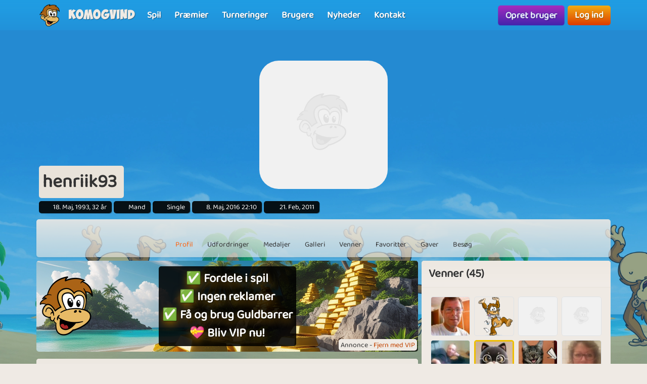

--- FILE ---
content_type: text/html; charset=UTF-8
request_url: https://www.komogvind.dk/brugere/henriik93
body_size: 9257
content:
<!DOCTYPE html>
<html lang="da-DK" theme="monkey">
<head>
    <meta charset="utf-8">
    <meta http-equiv="X-UA-Compatible" content="IE=edge,chrome=1">
    <title>henriik93 - Kom og spil online gratis med henriik93</title>
    <meta name="description" content="henriik93 - Har en profil på komogvind.dk. Kom og spil gratis online med henriik93 og mange andre brugere.">
    <meta name="viewport" content="width=device-width, initial-scale=1.0, maximum-scale=1.0">
    <meta name="mobile-web-app-capable" content="yes">
    <meta name="apple-mobile-web-app-status-bar-style" content="black-translucent">
            <link rel="canonical" href="https://www.komogvind.dk/brugere/henriik93">
        <link rel="manifest" href="/manifest.webmanifest">
<link rel="apple-touch-icon" href="/apple-touch-icon.png">
<link rel="stylesheet" href="/assets/fontawesome/css/fontawesome.min.css">
<link rel="stylesheet" href="/assets/fontawesome/css/solid.min.css">
<link rel="stylesheet" href="/assets/css/bootstrap-select.min.css?v=1.13.12"/>
<link rel="stylesheet" href="/assets/css/jquery.datetimepicker.min.css?v=2.5.201"/>
<link rel="stylesheet" href="/assets/trumbowyg_2_28/ui/trumbowyg.min.css"/>
<link rel="stylesheet" href="/assets/trumbowyg_2_28/plugins/table/ui/trumbowyg.table.min.css"/>
<link rel="stylesheet" href="/assets/trumbowyg_2_28/plugins/giphy/ui/trumbowyg.giphy.min.css"/>
<link rel="stylesheet" href="/assets/trumbowyg_2_28/plugins/emoji/ui/trumbowyg.emoji.min.css"/>
<link rel="stylesheet" href="/assets/trumbowyg_2_28/plugins/colors/ui/trumbowyg.colors.min.css"/>
<link rel="stylesheet" href="/dist/css/build.css?v=2109144861">
<script src="/assets/js/jquery-3.7.1.min.js"></script>
<script src="/assets/js/strophe.min.js?v=1.24"></script>
<script src="/assets/trumbowyg_2_28/trumbowyg.min.js"></script>
<script src="/assets/trumbowyg_2_28/langs/da.min.js"></script>
<script src="/assets/trumbowyg_2_28/langs/de.min.js"></script>
<script src="/assets/trumbowyg_2_28/langs/nl.min.js"></script>
<script src="/assets/trumbowyg_2_28/langs/fr.min.js"></script>
<script src="/assets/trumbowyg_2_28/plugins/emoji/trumbowyg.emoji.min.js"></script>
<script src="/assets/trumbowyg_2_28/plugins/colors/trumbowyg.colors.min.js"></script>
<script src="/assets/trumbowyg_2_28/plugins/giphy/trumbowyg.giphy.min.js"></script>
<script src="/assets/trumbowyg_2_28/plugins/pasteembed/trumbowyg.pasteembed.min.js"></script>
<script src="/assets/trumbowyg_2_28/plugins/pasteimage/trumbowyg.pasteimage.min.js"></script>
<script src="/assets/trumbowyg_2_28/plugins/resizimg/trumbowyg.resizimg.min.js"></script>
<script src="/assets/trumbowyg_2_28/plugins/allowtagsfrompaste/trumbowyg.allowtagsfrompaste.min.js"></script>
<script src="/assets/trumbowyg_2_28/plugins/table/trumbowyg.table.min.js"></script>
<script src="/assets/trumbowyg_2_28/plugins/upload/trumbowyg.upload.min.js"></script>
<script src="/assets/trumbowyg_2_28/plugins/history/trumbowyg.history.min.js"></script>
<script src="/assets/js/jquery.datetimepicker.min.js?v=2.5.20"></script>
<script src="/assets/js/bootstrap.bundle.min.js?v=4.4.1"></script>
<script src="/assets/js/bootstrap-select.min.js?v=1.13.12"></script>
<script src="/assets/js/dropzone.min.js"></script>
<script async src="//apis.google.com/js/platform.js"></script>
<script async src="//accounts.google.com/gsi/client"></script>
<script src="/dist/js/build.js?v=2109144861"></script>
<script async src="https://securepubads.g.doubleclick.net/tag/js/gpt.js"></script>
<script>
    window.googletag = window.googletag || {cmd: []};
</script>                <script async src="https://www.googletagmanager.com/gtag/js?id=G-4R2FR3YHSW"></script>
        <script>
            window.dataLayer = window.dataLayer || [];

            function gtag() {
                dataLayer.push(arguments);
            }

            gtag('js', new Date());
            gtag('config', 'G-4R2FR3YHSW');
        </script>
    <script>
    var app = new Playtopia({"domain":"komogvind.dk","fbId":"113323948712652","googleId":"697517518130-77ctgdi8ngami55j5cq179466cubcnau.apps.googleusercontent.com","profileBaseLink":"\/brugere","gameBaseLink":"\/spil","locale":"da-DK","currency":"DKK","moderators":["Carrom","Harriet"],"staff":["Amber","Wishoff","Aicha"],"translate":{"new":"Ny","seconds":"sekunder","minute":"minut","minutes":"minutter","hour":"time","hours":"timer","day":"dag","days":"dage","yes":"Ja","delete":"Slet","cancel":"Annuller","reload":"Genindl\u00e6s","wait":"Vent","force_reload_title":"Vi har opdateret vores system!","force_reload_message":"S\u00e5 du skal genindl\u00e6se browseren eller vente p\u00e5, at timeren l\u00f8ber ud, hvilket vil tvinge browseren til at genindl\u00e6se.","network_disconnected":"Netv\u00e6rk afbrudt","are_you_sure":"Er du sikker ?","are_you_sure_you_want_to_delete":"Er du sikker p\u00e5 at du vil slette?","you_have_been_muted":"Du er blevet muted","you_have_been_muted_description":"Husk at du skal tale p\u00e6nt til andre, vi er alle mennesker, med rigtige f\u00f8lelser, lige som du selv er.","has_been_muted":"Er blevet muted","has_been_banned":"Er blevet bannet","game_rating_received_modal_header":"Stemme er modtaget","game_rating_received_modal_body":"Tak for din stemme"},"stdError":{"title":"Fejl","body":"Der er opst\u00e5et en uventet fejl ... Pr\u00f8v igen!"},"ejabberd_hostname":"ejabberd-prod.playtopia.org","chat_host":"chat-prod.playtopia.org","stripePublicKey":"pk_live_NfXc4I9tsrz3v8THvsND5ymM","language_code":"DK","version":"2109144861","serverTime":1763040141812,"specs":{"browserId":"chrome","browserName":"Google Chrome","browserVersion":131,"browserMinimumVersion":130,"browserFullVersion":"131.0.0.0","browserIsMobile":0,"osName":"Mac OS X","osRoot":"osx","osId":"osx"},"mode":"","isFocused":true});
    addEventListener('DOMContentLoaded', function () {
        app.init();
    });
        addEventListener('beforeinstallprompt', (e) => {
        e.preventDefault();
    });
    </script>
<script type="application/ld+json">[
{
    "@context": "https://schema.org",
    "@type": "WebApplication",
    "name": "komogvind.dk",
    "url": "https://www.komogvind.dk",
    "description": "<p>Komogvind.dk er din indgang til en verden af sjove og spændende online spil. Udforsk et stort udvalg af spil, konkurrer mod venner, og vind fantastiske præmier. Tilslut dig vores fællesskab og oplev timevis af underholdning.<br></p>",
    "operatingSystem": "Browser",
    "applicationCategory": "Entertainment",
    "aggregateRating": {
        "@type": "AggregateRating",
        "ratingValue": "4.1",
        "reviewCount": "2863",
        "bestRating": 5,
        "worstRating": 1
     },
    "author": {
    "@type": "Organization",
    "name": "komogvind.dk"
    },
    "publisher": {
    "@type": "Organization",
    "name": "komogvind.dk"
    }
},{
    "@type": "Organization",
    "name": "komogvind.dk",
    "url": "https://www.komogvind.dk",
    "description": "<p>Komogvind.dk er din indgang til en verden af sjove og spændende online spil. Udforsk et stort udvalg af spil, konkurrer mod venner, og vind fantastiske præmier. Tilslut dig vores fællesskab og oplev timevis af underholdning.<br></p>",
    "email": "info@komogvind.dk",
    "logo": "https://www.komogvind.dk/assets/general/logo_500x500.png",
    "image": "https://www.komogvind.dk/assets/general/logo_500x500.png",
    "contactPoint": {
        "@type": "ContactPoint",
        "contactType": "User Feedback",
        "url": "https://www.komogvind.dk/kontakt",
        "email": "info@komogvind.dk",
        "telephone": "+4526373629"
    },
    "address": {
        "@type": "PostalAddress",
        "addressCountry": "DK",
        "postalCode": "9000",
        "addressLocality": "Aalborg",
        "addressRegion": "Nordjylland",
        "streetAddress": "Porsvej 2",
        "telephone": "+4526373629"
    },
    "location": {
        "@type": "PostalAddress",
        "addressCountry": "DK",
        "postalCode": "900",
        "addressLocality": "Aalborg",
        "addressRegion": "Nordjylland",
        "streetAddress": "Porsvej 2",
        "telephone": "+4526373629"
    },
    "telephone": "+4526373629",
    "foundingDate": "2000-06-26",
    "sameAs": [
        "https://www.trustpilot.com/review/komogvind.dk",
        "https://www.youtube.com/@playtopiakomogvind"
    ],
    "legalName": "Superpog ApS",
    "vatID": "DK41953829"
    }]

</script></head>
<body class="can-play-video old-design">
<div id="fb-root"></div>
<div id="system-notifications">
    </div><div id="app">
            <nav id="top-menu" class="navbar fixed-top">
    <div class="container-fluid flex-nowrap menu-wrapper">
        <div class="left-side-menu d-flex align-items-center not-logged-in">
    <div id="main-menu-mobile" class="dropdown d-flex align-items-center d-lg-none mr-1">
        <div class="dropdown-toggle" id="mainMenuDropdownLink" data-toggle="dropdown">
            <span></span>
            <span></span>
            <span></span>
            <i class="fa-solid fa-bars font-size-2 text-white"></i>
        </div>
        <div class="dropdown-menu text-uppercase">
                            <a href="/" class="justify-content-center dropdown-item home">Forside                                    </a>
                            <a href="/spil" class="justify-content-center dropdown-item games">Spil                                    </a>
                            <a href="/præmier" class="justify-content-center dropdown-item prizes">Præmier                                    </a>
                            <a href="/turneringer" class="justify-content-center dropdown-item tournaments">Turneringer                                    </a>
                            <a href="/brugere" class="justify-content-center dropdown-item users">Brugere                                    </a>
                            <a href="/nyheder" class="justify-content-center dropdown-item news">Nyheder                                    </a>
                            <a href="/kontakt" class="justify-content-center dropdown-item contact">Kontakt                                    </a>
                    </div>
    </div>
    <div class="logo-wrapper mr-2">
        <a href="/" class="nav-link px-1 position-relative top-menu-item-color">
            <img class="logo d-none d-sm-block" src="/assets/general/komogvind_logo.png" alt="komogvind.dk logo">
            <div class="logo-font m-0 ml-3">Komogvind</div>
        </a>
    </div>
    <ul id="main-menu-desktop" class="navbar-nav d-none d-lg-flex flex-row align-items-center">
                    <li class="nav-item">
                <a href="/spil" class="position-relative nav-link top-menu-item-color games">
                    <span>Spil</span>
                                                        </a>
            </li>
                    <li class="nav-item">
                <a href="/præmier" class="position-relative nav-link top-menu-item-color prizes">
                    <span>Præmier</span>
                                                        </a>
            </li>
                    <li class="nav-item">
                <a href="/turneringer" class="position-relative nav-link top-menu-item-color tournaments">
                    <span>Turneringer</span>
                                                        </a>
            </li>
                    <li class="nav-item">
                <a href="/brugere" class="position-relative nav-link top-menu-item-color users">
                    <span>Brugere</span>
                                                        </a>
            </li>
                    <li class="nav-item">
                <a href="/nyheder" class="position-relative nav-link top-menu-item-color news">
                    <span>Nyheder</span>
                                                        </a>
            </li>
                    <li class="nav-item">
                <a href="/kontakt" class="position-relative nav-link top-menu-item-color contact">
                    <span>Kontakt</span>
                                                        </a>
            </li>
            </ul>
</div>        <div class="d-flex align-items-center">
            <div class="right-side-menu d-flex align-items-center">
    <div class="btn btn-purple no-wrap pulsate" onclick="app.auth.openCreate()">
        Opret bruger    </div>
    <div class="btn btn-primary no-wrap ml-2" onclick="app.auth.openLogin()">
        Log ind    </div>
</div>
        </div>
            </div>
</nav>        <div id="page-wrapper">
        <div id="page">
            <div class="top">
    <div id="background-image"  class="cursor-pointer"
                    onclick="app.auth.openCreate()"
        >
    </div>
    <div id="user-image">
        <div id="user-image-shape">
            <img id="image"
                 class="update-media-thumb-src-1 img-fluid user-profile-image  cursor-pointer"
                 src="/services/media/images/zekyvxdlwocoqrws/profile-medium/4269/noimage.jpg"
                                    onclick="app.auth.openCreate()"
                >
        </div>
    </div>
    <div class="top-profile-info">
        <div class="bg-back-more p-2 rounded mr-1 d-table">
                        <h1 class="top-profile-username mr-2">henriik93</h1>
        </div>
                                    <span class="user-info" title="Fødselsdag">
                <i class="fas fa-birthday-cake fa-sm"></i>
                18. Maj, 1993, 32 år            </span>
                            <span class="user-info" title="Køn">
                <i class="fas fa-venus-mars fa-sm"></i>
                Mand            </span>
                            <span class="user-info" title="Partner status">
                <i class="fas fa-heart fa-sm"></i>
                Single            </span>
                            <span class="user-info" title="Sidste login">
                <i class="fas fa-history fa-sm"></i>
                8. Maj, 2016 22:10            </span>
                <span class="user-info" title="Brugerens oprettelses dato">
                <i class="fa-solid fa-user-plus"></i>
                21. Feb, 2011            </span>
    </div>
</div>
<div class="spacer"></div>
    <div id="profile-subnav" class="d-flex justify-content-center">
        <div id="profile-subnav-nav" class="">
            <div class="profile-subnav-navitem">
                <a href="/brugere/henriik93" class="profile-subnav-navitem-link" data-inject-id="#page">
                    <div class="profile-subnav-navitem-icon">
                        <i class="fas fa-user fa-2x"></i>
                    </div>
                    <div>Profil</div>
                </a>
            </div>
                                                <div class="profile-subnav-navitem">
                <a href="/brugere/henriik93/udfordringer" class="profile-subnav-navitem-link" data-inject-id="#page">
                    <div class="profile-subnav-navitem-icon">
                        <i class="fas fa-graduation-cap fa-2x"></i>
                                            </div>
                    <div>Udfordringer</div>
                </a>
            </div>
            <div class="profile-subnav-navitem">
                <a href="/brugere/henriik93/medaljer" class="profile-subnav-navitem-link" data-inject-id="#page">
                    <div class="profile-subnav-navitem-icon">
                        <i class="fas fa-medal fa-2x"></i>
                                            </div>
                    <div>Medaljer</div>
                </a>
            </div>
                        <div class="profile-subnav-navitem">
                <a href="/brugere/henriik93/galleri" class="profile-subnav-navitem-link" data-inject-id="#page">
                    <div class="profile-subnav-navitem-icon">
                        <i class="fas fa-image fa-2x"></i>
                                            </div>
                    <div>Galleri</div>
                </a>
            </div>
                            <div class="profile-subnav-navitem">
                    <a href="/brugere/henriik93/venner" class="profile-subnav-navitem-link" data-inject-id="#page">
                        <div class="profile-subnav-navitem-icon">
                            <i class="fas fa-users fa-2x"></i>
                                                    </div>
                        <div>Venner</div>
                    </a>
                </div>
                                                    <div class="profile-subnav-navitem">
                    <a href="/brugere/henriik93/favoritter" class="disabled-link profile-subnav-navitem-link" data-inject-id="#page">
                        <div class="profile-subnav-navitem-icon">
                            <i class="fas fa-grin-stars fa-2x"></i>
                        </div>
                        <div>Favoritter</div>
                    </a>
                </div>
                                        <div class="profile-subnav-navitem">
                    <a href="/brugere/henriik93/gaver" class="profile-subnav-navitem-link disabled-link"
                       data-inject-id="#page">
                        <div class="profile-subnav-navitem-icon">
                            <i class="fas fa-gift fa-2x"></i>
                                                    </div>
                        <div>Gaver</div>
                    </a>
                </div>
                        <div class="profile-subnav-navitem">
                <a href="/brugere/henriik93/besøg" class="profile-subnav-navitem-link disabled-link"
                   data-inject-id="#page">
                    <div class="profile-subnav-navitem-icon">
                        <i class="fas fa-eye fa-2x"></i>
                                            </div>
                    <div>Besøg</div>
                </a>
            </div>
                                </div>
        <div class="profile-subnav-dropdown dropdown">
            <div class="profile-subnav-navitem-link d-none" href="#" id="profile-subnav-dropdown-toggle" role="button"
                 data-toggle="dropdown">
                <div class="profile-subnav-navitem-icon">
                    <i class="fas fa-chevron-circle-down fa-2x"></i>
                                    </div>
                <div>Mere</div>
            </div>
            <div class="dropdown-menu dropdown-menu-right" id="profile-subnav-dropdown-menu"></div>
        </div>
        <script>app.profileSubMenu.init()</script>
    </div>
<div class="spacer"></div>
<div class="row">
            <div class="col-lg-8">
            <div class='ap ap-horizontal position-relative mb-3'><div class='ad_notify'>Annonce - <a href='/vip' target='modal'>Fjern med VIP</a></div><div class="aplaho">
    <div class="arender" id='div-gpt-ad-1704718441915-517088173'>
        <script>
            window.sizes517088173 = app.analytics.getAdSizes('div-gpt-ad-1704718441915-517088173');
            if (window.sizes517088173.length && typeof googletag != "undefined") {
                window.adslot_517088173_element = document.getElementById('div-gpt-ad-1704718441915-517088173');
                googletag.cmd.push(function () {
                    window.adslot_517088173 = googletag.defineSlot('/22995568634/horizontal_pages', window.sizes517088173, 'div-gpt-ad-1704718441915-517088173').addService(googletag.pubads());
                    googletag.enableServices();
                    googletag.display('div-gpt-ad-1704718441915-517088173');
                });
                window.adslot_517088173_interval = setInterval(() => {
                    if (document.getElementById('div-gpt-ad-1704718441915-517088173')) {
                        if (app.config.isFocused) {
                            googletag.cmd.push(() => {
                                googletag.pubads().refresh([adslot_517088173]);
                            });
                        }
                    } else {
                        clearInterval(window.adslot_517088173_interval);
                    }
                }, 30000);
            }
        </script>
    </div>
</div><div class='backup'><div class="aplaho">
    <div class="arender">
        <a href="/spil/farm-empire" target="opener" class="w-100 d-block" style="background-image: url('/assets/ads/farm_empire.png');background-position: bottom;background-size: cover">
            <div class="align-items-center justify-content-center d-flex text-center">
                <div style="padding: 20px">
                    <div class="rounded p-3 bg-black">
                        <h2 style="line-height: 55px;font-size:40px;color: white;text-shadow: 0 5px 20px #000000,0 5px 20px #000000, 0 1px 2px #000000">Vil du være verdens rigeste landmand?</h2>
                        <p style="margin-top:20px;font-size:18px;color: white;text-shadow: 0 5px 20px #000000, 0 1px 2px #000000">I Farm Empire starter du din egen gård helt fra bunden.<br>Med den rette strategi har du hurtigt et helt imperium.</p>
                    </div>
                </div>
            </div>
        </a>
    </div>
</div></div><a href='/vip' target='modal' target-css='vip' class='gevip'><img alt='✅ Fordele i spil<br>✅ Ingen reklamer<br>✅ Få og brug Guldbarrer<br>💝 Bliv VIP nu! logo' src='/assets/general/komogvind_logo.png' class='pos-middle-left position-absolute'><div class='bg-black rounded p-2'>✅ Fordele i spil<br>✅ Ingen reklamer<br>✅ Få og brug Guldbarrer<br>💝 Bliv VIP nu!</div></a></div><div id="profile-home">
    <div class="card">
        <div class="card-header">
            <h2 class="m-0">henriik93</h2>
        </div>
        <div class="card-body">
                    </div>
        <div class="card-footer">
                    </div>
    </div>
    <div class="spacer"></div>
                <div class="card">
    <div class="card-header">
        <h3 class="m-0">Seneste indlæg</h3>
    </div>
    <div class="card-body bg-back">
                <div id="guestbook-items" data-notification-update-area="guestbook">
    <ul class="list-unstyled">
                    </ul>
</div>

        
    </div>
</div>    </div>        </div>
        <div class="col-lg-4 profile-sidebar-container d-none d-md-block border-md-none">
            <div id="profile-sidebar" class="profile-sidebar">
                                                                                                                                                                                                                                                                                                                                                                                <div class="card">
            <div class="card-header">
                <h3 class="m-0">Venner (45)</h3>
            </div>
            <div class="card-body bg-back">
                <div class="friends-section">
                    <div class="d-flex flex-wrap mb-3">
                                                    <a href="/brugere/mroler" class="friend-link"
                               title="MrOleR">
                                    <img src="/services/media/images/unnysnsnxsayyseeex/profile-tiny/9929/nju5ndcyoq%3D%3D1230608702.jpg" alt="MrOleR" class="update-media-thumb-src-922214401971714778 friend-icon img-fluid rounded">
                                    <span class="user-indicator offline" title="Online"></span>
                            </a>
                                                    <a href="/brugere/webjonas" class="friend-link"
                               title="WebJonas">
                                    <img src="/services/media/images/xernrpenpxupsaeene/profile-tiny/0419/6455a7e30478045928eebe420ae25e53.gif" alt="WebJonas" class="update-media-thumb-src-272201589572537329 friend-icon img-fluid rounded">
                                    <span class="user-indicator offline" title="Online"></span>
                            </a>
                                                    <a href="/brugere/monkeygame" class="friend-link"
                               title="Monkeygame">
                                    <img src="/services/media/images/zekyvxdlwocoqrws/profile-tiny/4269/noimage.jpg" alt="Monkeygame" class="update-media-thumb-src-1 friend-icon img-fluid rounded">
                                    <span class="user-indicator offline" title="Online"></span>
                            </a>
                                                    <a href="/brugere/alexss" class="friend-link"
                               title="Alexss">
                                    <img src="/services/media/images/zekyvxdlwocoqrws/profile-tiny/4269/noimage.jpg" alt="alexss" class="update-media-thumb-src-1 friend-icon img-fluid rounded">
                                    <span class="user-indicator offline" title="Online"></span>
                            </a>
                                                    <a href="/brugere/michael346dk" class="friend-link"
                               title="Michael346dk">
                                    <img src="/services/media/images/ypraopxreeaoaaeeon/profile-tiny/6329/nzcwmta4oq%3D%3D1307106156.jpg" alt="michael346dk" class="update-media-thumb-src-762200602239560354 friend-icon img-fluid rounded">
                                    <span class="user-indicator offline" title="Online"></span>
                            </a>
                                                    <a href="/brugere/splitdk" class="friend-link"
                               title="Splitdk">
                                    <img src="/services/media/images/noenosypeennooraax/profile-tiny/1698/pf_85.jpg" alt="splitdk" class="update-media-thumb-src-900366772254167267 friend-icon img-fluid rounded vip">
                                    <span class="user-indicator online vip" title="Online"></span>
                            </a>
                                                    <a href="/brugere/furbie" class="friend-link"
                               title="Furbie">
                                    <img src="/services/media/images/aenxpaoproyoasrorx/profile-tiny/0346/57.jpg" alt="furbie" class="update-media-thumb-src-936310646356059720 friend-icon img-fluid rounded">
                                    <span class="user-indicator offline" title="Online"></span>
                            </a>
                                                    <a href="/brugere/lotta" class="friend-link"
                               title="Lotta">
                                    <img src="/services/media/images/reenyrpaxnoyaxsyne/profile-tiny/4487/e37ccf91c6e7f7c8f1d86e3e68a9e868.jpg" alt="Lotta" class="update-media-thumb-src-274190467905347223 friend-icon img-fluid rounded">
                                    <span class="user-indicator offline" title="Online"></span>
                            </a>
                                                    <a href="/brugere/smutti" class="friend-link"
                               title="Smutti">
                                    <img src="/services/media/images/sronsusuyaoayrxoy/profile-tiny/3557/mzg2ode%3D1118082344.jpg" alt="smutti" class="update-media-thumb-src-46934060481817631 friend-icon img-fluid rounded">
                                    <span class="user-indicator offline" title="Online"></span>
                            </a>
                                                    <a href="/brugere/lroden" class="friend-link"
                               title="Lroden">
                                    <img src="/services/media/images/psenoxprxxxaxyyryx/profile-tiny/5797/f3b38582e5ed31256c4460e9de999add.jpg" alt="lroden" class="update-media-thumb-src-943449099935967215 friend-icon img-fluid rounded vip">
                                    <span class="user-indicator offline vip" title="Online"></span>
                            </a>
                                                    <a href="/brugere/rostock" class="friend-link"
                               title="Rostock">
                                    <img src="/services/media/images/zekyvxdlwocoqrws/profile-tiny/4269/noimage.jpg" alt="rostock" class="update-media-thumb-src-1 friend-icon img-fluid rounded">
                                    <span class="user-indicator offline" title="Online"></span>
                            </a>
                                                    <a href="/brugere/julieriis" class="friend-link"
                               title="Julieriis">
                                    <img src="/services/media/images/xoruoyospneapoysue/profile-tiny/9688/mji0njc5oa%3D%3D1306158059.jpg" alt="julieriis" class="update-media-thumb-src-281465027516468369 friend-icon img-fluid rounded">
                                    <span class="user-indicator offline" title="Online"></span>
                            </a>
                                                    <a href="/brugere/hsras" class="friend-link"
                               title="Hsras">
                                    <img src="/services/media/images/xnxeyssonnpyayesxy/profile-tiny/7087/mjmxmzc0nw%3D%3D1315758715.jpg" alt="hsras" class="update-media-thumb-src-491240457761142979 friend-icon img-fluid rounded">
                                    <span class="user-indicator offline" title="Online"></span>
                            </a>
                                                    <a href="/brugere/larsv64" class="friend-link"
                               title="Larsv64">
                                    <img src="/services/media/images/yannxsxosnnasyoesp/profile-tiny/7477/084d8817ab3cb87e90e51de91f4134f5.jpg" alt="larsv64" class="update-media-thumb-src-512641077169197704 friend-icon img-fluid rounded">
                                    <span class="user-indicator offline" title="Online"></span>
                            </a>
                                                    <a href="/brugere/mr30" class="friend-link"
                               title="MR30">
                                    <img src="/services/media/images/paspnrsrsrapsnoaun/profile-tiny/9178/1257cd2a58647d683c7866b80f80436b.jpg" alt="MR30" class="update-media-thumb-src-780671503131375105 friend-icon img-fluid rounded">
                                    <span class="user-indicator offline" title="Online"></span>
                            </a>
                                                    <a href="/brugere/eppi" class="friend-link"
                               title="Eppi">
                                    <img src="/services/media/images/eepurusxsaorrxnaxy/profile-tiny/2859/otywmzg3oq%3D%3D1299425029.jpg" alt="eppi" class="update-media-thumb-src-490793360191838522 friend-icon img-fluid rounded">
                                    <span class="user-indicator offline" title="Online"></span>
                            </a>
                                                    <a href="/brugere/rea85" class="friend-link"
                               title="Rea85">
                                    <img src="/services/media/images/arynoopsponnonxspn/profile-tiny/5943/46897814_10155698056051689_2989567550372708352_n.jpg" alt="rea85" class="update-media-thumb-src-751976776515667430 friend-icon img-fluid rounded vip">
                                    <span class="user-indicator offline vip" title="Online"></span>
                            </a>
                                            </div>
                    <a href="/brugere/henriik93/venner" class="float-right btn btn-sm btn-primary" data-inject-id="#profile">Se flere</a>
                </div>
            </div>
        </div>
        <div class="spacer"></div>
                        <div class="clearfix"></div>
</div>
        </div>
    </div>
            <footer>
    <div class="row p-3 text-center">
        <div class="col-12 col-sm-3 mb-3">
            <a href="/faq" class="link">Spørgsmål og svar</a>
        </div>
        <div class="col-12 col-sm-3 mb-3">
            <a href="/betingelser" class="link">Betingelser, vilkår og datapolitik</a>
        </div>
        <div class="col-12 col-sm-3 mb-3">
            <a href="/betingelser/privatlivspolitik" class="link">Privatlivspolitik</a>
        </div>
        <div class="col-12 col-sm-3 mb-3">
            <a href="/betingelser/abonnementsbetingelser" class="link">Abonnementsbetingelser</a>
        </div>
    </div>
    <div id="more-footer-content">
        <div class="p-3">
            <p style="text-align: center; ">Følg Komogvind på <a href="https://www.youtube.com/channel/UChO7O0deiNY8Qe-1I3zVhQQ" target="_self">YouTube</a>, <a href="https://www.facebook.com/komogvind" target="_self">Facebook</a> og <a href="https://www.tiktok.com/@playtopia.com" target="_self">TikTok</a></p>&nbsp;&nbsp;
<h2><b>Spil online gratis spil her</b></h2>
<p>Hvis du ønsker spænding og masser af underholdende online spil, så er du kommet til det rette sted. På Komogvind.dk har vi altid en lang række af sjove spil, så du er med sikkerhed garanteret mange timers god underholdning. Vi har alt fra klassiske spil og vores egen udviklede versioner af&nbsp;7 kabale, Ludo, Yatzy, Hjerterfri, Minestryger, Sudoku og Mahjong. Leder du efter de kendte Idle Clicker spil Farm Empire og Tower Empire er det ligeledes her hos kom og vind du finder dem. Er du mere til puslespil har vi også en håndful gode spil man kan spille gratis, f.eks. Jigsaw Puzzle 2, som er et helt klassisk puslespil som man kender det og har gode minder med, men der er også Puzzle Parade, som en forskellige typer puzzle spil blandet sammen i en, og derfor giver timevis af underholdning. Hvis du godt kan lide at skyde efter ting, kan vi klart anbefale vores Pool spil, som også er et multiplayer spil, du kan derfor spille Pool imod dine venner og familie, eller bare banke dem der står dig næst for, når du arbejder dig til tops. Vi har også Match 3 spil, foreksempel Wonder Match, som er et magisk frisk pust på det kendte Candy Crush. Ja, vi har mange gode gratis online spil her på Komogovind.dk!&nbsp;<br></p><h2>Spil hyggelige spil trygt og sikkert</h2>På Komogvind kan sidde hjemme og spille de bedste online spil i Danmark. Hos os fokuserer vi nemlig&nbsp;på at udvikle sjove spil, der ikke bare har et lækkert design, men også garanterer dig kvalitets underholdning, så du virkelig får noget ud af at spille online spil på Komogvind.dk.
<p></p>

<p>
    Vi tænker hele tiden i nye spil og bruger derfor altid ressourcer på at udvikle videre på vores eksisterende koncepter. Derfor er du hos Komogvind.dk garanteret spil af høj kvalitet produceret af danske spiludviklere. Vi ved, at selv de allersjoveste spil på nettet kan blive endnu bedre!
</p>
<h2><b>Gratis online spil for alle</b></h2>
<p>Du drømmer måske om gratis spil eller&nbsp;gratisspil,&nbsp;om du staver det i et eller 2 ord - vi giver dig begge! Vi tilbyder spil inden for forskellige kategorier: brætspil, kabale, puslespil, arkadespil, skydespil, spillemaskiner, spilleautomater, Bingo, kortspil, Sudoku, Mahjong, Idle clicker m.m. Så der er noget for enhver smag.
</p><p>Vi lever af, at mange glade brugere på Komogvind.dk køber et <a href="/vip" target="_self">VIP abonnement</a>, hvilket giver nogle fordele inde på websitet, men også i mange af vores spil, de får ingen fordele i <a href="/præmier" target="_self">Præmier</a>, så gratis brugere har altså lige så meget chance for at vinde her, som VIP brugere har. Det er klart, at uden VIP brugere, var der ikke noget der hedder Komogvind.dk, derfor håber vi, at hvis du kan lide at bruge din tid her, også gerne vil støtte vores arbejde, men selvfølgelig også for at få de mange gode <a href="/vip" target="_self">VIP</a> fordele!</p>
<h2>Spild nu ikke mere tid, spil nu</h2><p>
    Opret en profil allerede i dag og kom godt i gang, det er gratis at være med - måske er du den næste heldige vinder. Vi ønsker dig held og lykke!</p><p><br></p><h3 style="text-align: center;"><b>Vores mest populære online spil</b></h3><p style="text-align: center;"><a href="https://www.komogvind.dk/spil/siesta-solitaire" target="_self" style="">7 kabale</a>&nbsp;-&nbsp;<a href="https://www.komogvind.dk/spil/mahjong-3" target="_self" style="">Mahjong</a>&nbsp;- <a href="https://www.komogvind.dk/spil/ludo" target="_self" style="">Ludo</a>&nbsp;- <a href="https://www.komogvind.dk/spil/yatzy" target="_self" style="">Yatzy</a>&nbsp;- <a href="https://www.komogvind.dk/spil/farm-empire" target="_self" style="">Farm Empire</a>&nbsp;- <a href="https://www.komogvind.dk/spil/hearts" target="_self" style="">Hjerterfri</a>&nbsp;- <a href="https://www.komogvind.dk/spil/bubble-zoo" target="_self" style="">Bubble Zoo</a>&nbsp;- <a href="/spil/sudoku" target="_self">Sudoku</a>&nbsp;- <a href="/spil/tower-empire" target="_self">Tower Empire</a></p><h3 style="text-align: center;"><b>Tjek vores internationale sites</b></h3><p style="text-align: center; "><a href="https://www.playtopia.com/" target="_self" style="">playtopia.com</a>&nbsp;-&nbsp;<a href="https://www.playandwin.co.uk/" target="_self" style="">playandwin.co.uk</a>&nbsp;- <a href="https://www.spielmit.com/" target="_self" style="">spielmit.com</a>&nbsp;- <a href="https://www.playtopia.nl/" target="_self" style="">playtopia.nl</a>&nbsp;- <a href="https://www.playtopia.fr/" target="_self" style="">playtopia.fr</a></p><p style="text-align: center; "><br></p>            <div class="row my-5">
                <div class="col text-center">
                    <img class="grayscale opacity-50 mx-1" src="/assets/general/komogvind_logo.png" alt="Komogvind.dk logo">
                </div>
            </div>
            <div class="row">
                <div class="col text-center">
                    <p>© Copyright 2000-2025 Komogvind.dk - Alle rettigheder forbeholdes</p>
                    <p><a href="/kontakt" class="btn btn-sm btn-primary">Kontakt Komogvind.dk</a></p>
                    <a href="/sitemap.xml" target="_blank" class="mb-3 d-block">Sitemap</a>
                    <p>Last updated: Nov 13, 2025</p>
                </div>
            </div>
        </div>
    </div>
</footer>
        </div>
        <div id="page-overlay"></div>
    </div>
</div>
<script defer src="https://static.cloudflareinsights.com/beacon.min.js/vcd15cbe7772f49c399c6a5babf22c1241717689176015" integrity="sha512-ZpsOmlRQV6y907TI0dKBHq9Md29nnaEIPlkf84rnaERnq6zvWvPUqr2ft8M1aS28oN72PdrCzSjY4U6VaAw1EQ==" data-cf-beacon='{"version":"2024.11.0","token":"22ef5aff5948410e8f351a9ee981a80d","r":1,"server_timing":{"name":{"cfCacheStatus":true,"cfEdge":true,"cfExtPri":true,"cfL4":true,"cfOrigin":true,"cfSpeedBrain":true},"location_startswith":null}}' crossorigin="anonymous"></script>
</body>
</html>

--- FILE ---
content_type: text/html; charset=utf-8
request_url: https://www.google.com/recaptcha/api2/aframe
body_size: 185
content:
<!DOCTYPE HTML><html><head><meta http-equiv="content-type" content="text/html; charset=UTF-8"></head><body><script nonce="gXZZuhy6I5Umw3cz1BRwjw">/** Anti-fraud and anti-abuse applications only. See google.com/recaptcha */ try{var clients={'sodar':'https://pagead2.googlesyndication.com/pagead/sodar?'};window.addEventListener("message",function(a){try{if(a.source===window.parent){var b=JSON.parse(a.data);var c=clients[b['id']];if(c){var d=document.createElement('img');d.src=c+b['params']+'&rc='+(localStorage.getItem("rc::a")?sessionStorage.getItem("rc::b"):"");window.document.body.appendChild(d);sessionStorage.setItem("rc::e",parseInt(sessionStorage.getItem("rc::e")||0)+1);localStorage.setItem("rc::h",'1763040147651');}}}catch(b){}});window.parent.postMessage("_grecaptcha_ready", "*");}catch(b){}</script></body></html>

--- FILE ---
content_type: application/javascript; charset=utf-8
request_url: https://fundingchoicesmessages.google.com/f/AGSKWxXy0U3oaZ_UzdHyO9xikaqNqQ68UC_DLIO_he-b_3QnzN9nsfOZ3I50IR6aFb8JWGwmotz27HSD4IAm0sw-_GI2sUe93jn17ga4JYMkO39WyAMfZXKfS0hFGYtUZVX2tUe_1Lwtx2LJvwWiwqTJQXdDu-KpvAAmXYlWK19tPK_N9_Wz-ZbuRLDrl_cm/_/ad15./ad_space./adserve-/ad728f./adxv.
body_size: -1283
content:
window['9e5ddc30-bbf9-434f-8990-72b48e5ee422'] = true;